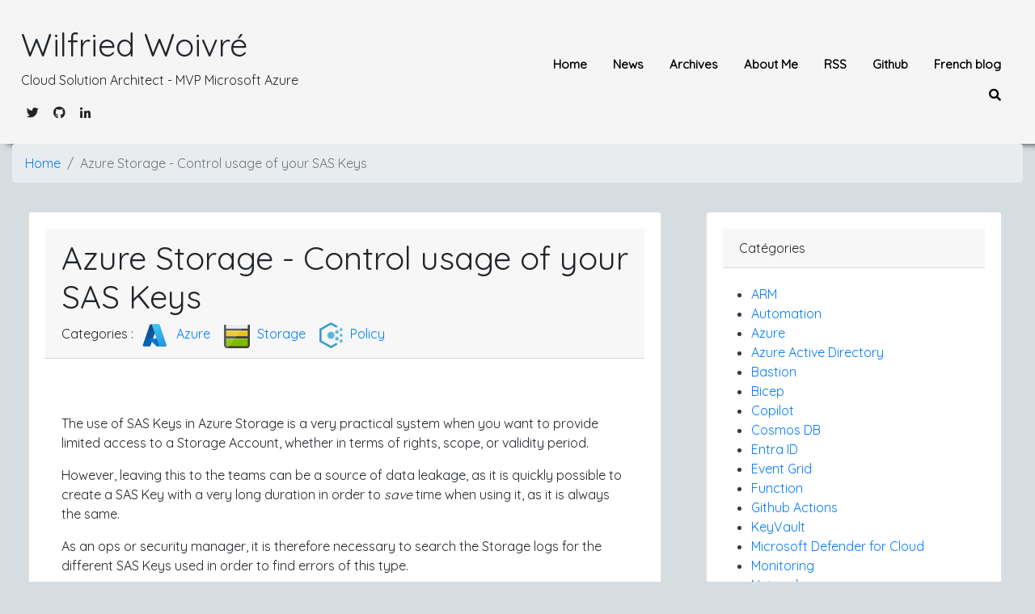

--- FILE ---
content_type: text/html; charset=utf-8
request_url: https://woivre.com/blog/2022/04/azure-storage-control-usage-of-your-sas-keys
body_size: 4993
content:
<!DOCTYPE html> <html lang="en"><meta charset="UTF-8"> <title> Wilfried Woivré & Azure | Azure Storage - Control usage of your SAS Keys </title> <meta http-equip="X-UA-Compatible" content="IE=edge"> <meta name="viewport" content="width=device-width, initial-scale=1.0"> <meta name="description" content="Personal Blog by Wilfried Woivré. My favorites subjects are Azure, Cloud, Serverless, Container, ..." /> <meta name="Author" content="Wilfried Woivré"> <meta name="Content-Language" content="en"> <meta http-equiv /> <meta http-equiv="cache-control" content="Private" /> <meta http-equiv="Expires" content="600" /> <!-- Facebook --> <meta property="og:title" content=" Wilfried Woivré & Azure | Azure Storage - Control usage of your SAS Keys " /> <meta property="og:type" content="article" /> <meta property="og:url" content="https://woivre.com/blog/2022/04/azure-storage-control-usage-of-your-sas-keys" /> <meta property="og:image" content="https://woivre.com/assets/img/me200.png" /> <meta property="og:description" content="Personal Blog by Wilfried Woivré. My favorites subjects are Azure, Cloud, Serverless, Container, ..." /> <!-- Twitter --> <meta name="twitter:title" content=" Wilfried Woivré & Azure | Azure Storage - Control usage of your SAS Keys " /> <meta name="twitter:url" content="https://woivre.com/blog/2022/04/azure-storage-control-usage-of-your-sas-keys" /> <meta name="twitter:description" content=" The use of SAS Keys in Azure Storage is a very practical system when you want to provide limited ... " /> <meta name="twitter:site" content="@wilfriedwoivre" /> <meta name="twitter:creator" content="@wilfriedwoivre" /> <meta name="twitter:card" content="summary_large_image" /> <meta name="twitter:image" content="https://woivre.com/assets/img/me.png" /> <!-- Google --> <meta name="google-site-verification" content="DIwBTTvZsmWg0HMY82QBYZCCtUho1VMKVflDLUJLvQ8" /> <script src="https://ajax.googleapis.com/ajax/libs/jquery/2.2.2/jquery.min.js"></script> <script src="https://cdnjs.cloudflare.com/ajax/libs/popper.js/1.14.3/umd/popper.min.js" integrity="sha384-ZMP7rVo3mIykV+2+9J3UJ46jBk0WLaUAdn689aCwoqbBJiSnjAK/l8WvCWPIPm49" crossorigin="anonymous"></script> <script async defer src="https://buttons.github.io/buttons.js"></script> <script src="/js/prism.js"></script> <link href="https://fonts.googleapis.com/css?family=Quicksand&display=swap" rel="stylesheet"> <link rel="stylesheet" href="https://stackpath.bootstrapcdn.com/bootstrap/4.1.1/css/bootstrap.min.css" integrity="sha384-WskhaSGFgHYWDcbwN70/dfYBj47jz9qbsMId/iRN3ewGhXQFZCSftd1LZCfmhktB" crossorigin="anonymous"> <link rel="stylesheet" href="https://use.fontawesome.com/releases/v5.1.0/css/all.css" integrity="sha384-lKuwvrZot6UHsBSfcMvOkWwlCMgc0TaWr+30HWe3a4ltaBwTZhyTEggF5tJv8tbt" crossorigin="anonymous"> <link rel="stylesheet" href="https://woivre.com/assets/css/main.css" /> <link rel="stylesheet" href="https://woivre.com/assets/css/prism.css" /> <link href="/assets/css/site.css" rel="stylesheet" type="text/css"> <link href="/assets/img/favicon.ico" rel="icon" type="image/x-icon" /> <link rel="sitemap" type="application/xml" title="Sitemap" href="https://woivre.com/sitemap.xml" /> <!-- <script> (function (i, s, o, g, r, a, m) { i['GoogleAnalyticsObject'] = r; i[r] = i[r] || function () { (i[r].q = i[r].q || []).push(arguments) }, i[r].l = 1 * new Date(); a = s.createElement(o), m = s.getElementsByTagName(o)[0]; a.async = 1; a.src = g; m.parentNode.insertBefore(a, m) })(window, document, 'script', 'https://www.google-analytics.com/analytics.js', 'ga'); ga('create', 'UA-155051111-1', 'auto'); ga('send', 'pageview'); </script> --> <!-- Google tag (gtag.js) --> <script async src="https://www.googletagmanager.com/gtag/js?id=G-SMMJ53XB06"></script> <script> window.dataLayer = window.dataLayer || []; function gtag(){dataLayer.push(arguments);} gtag('js', new Date()); gtag('config', 'G-SMMJ53XB06'); </script> <script type="application/ld+json"> { "@context": "http://schema.org", "@type": "Organization", "name": "Wilfried Woivre", "url": "https://woivre.com", "address": "", "sameAs": [ "https://facebook.com/wilfriedwoivre", "https://twitter.com/wilfriedwoivre", "https://linkedin.com/in/wilfriedwoivre" ] } </script><body> <div class="container-fluid"><header> <div class="col-lg-12"> <div class="row"> <div class="col-md-6" id="author_details"> <h1 class="profile-name"> Wilfried Woivré</h1> <p class="profile-bio"> Cloud Solution Architect - MVP Microsoft Azure</p> <p class="profile-links"> <a class="social-link" href="http://twitter.com/wilfriedwoivre" target="_blank"> <i class="fab fa-twitter"></i> </a> <a class="social-link" href="http://github.com/wilfriedwoivre" target="_blank"> <i class="fab fa-github"></i> </a> <a class="social-link" href="http://linkedin.com/in/wilfriedwoivre" target="_blank"> <i class="fab fa-linkedin-in"></i> </a> </p> </div> <div class="col-md-6 center d-none d-lg-block"> <ul class="nav justify-content-end" id="navigation"> <li class="nav-item"> <a class="nav-link" href="/" target="_self">Home</a> </li> <li class="nav-item"> <a class="nav-link" href="/news.html" target="_self">News</a> </li> <li class="nav-item"> <a class="nav-link" href="/archive.html" target="_self">Archives</a> </li> <li class="nav-item"> <a class="nav-link" href="/about.html" target="_self">About Me</a> </li> <li class="nav-item"> <a class="nav-link" href="/feed.xml" target="_blank">RSS</a> </li> <li class="nav-item"> <a class="nav-link" href="https://github.com/wilfriedwoivre" target="_blank">Github</a> </li> <li class="nav-item"> <a class="nav-link" href="https://woivre.fr" target="_blank">French blog</a> </li> <li class="nav-item"> <a class="nav-link" href="https://woivre.com/search.html"><i class="fa fa-search" aria-hidden="true"></i></a> </li> </ul> </div> </div> </div> </header><div class="col-lg-12"> <nav aria-label="breadcrumb" role="navigation"> <ol class="breadcrumb"> <li class="breadcrumb-item"> <a href="/">Home</a> </li> <li class="breadcrumb-item active" aria-current="page">Azure Storage - Control usage of your SAS Keys</li> </ol> </nav><div class="row"> <div class="col-lg-8"><article class="card-article card" itemscope itemtype="http://schema.org/BlogPosting"> <div class="card-header"> <h1 class="post-title" itemprop="name headline">Azure Storage - Control usage of your SAS Keys</h1> <div class="post-categories"> Categories : <a href="https://woivre.com/categories.html#Azure"> <img class="card-img-top-item" src="https://woivre.com/assets/img/categories/azure.png" alt="Azure" /> Azure</a> &nbsp; <a href="https://woivre.com/categories.html#Storage"> <img class="card-img-top-item" src="https://woivre.com/assets/img/categories/storage.png" alt="Storage" /> Storage</a> &nbsp; <a href="https://woivre.com/categories.html#Policy"> <img class="card-img-top-item" src="https://woivre.com/assets/img/categories/policy.png" alt="Policy" /> Policy</a> </div> </div> <div class="card-body" itemprop="articleBody"> <br /> <br /> <p>The use of SAS Keys in Azure Storage is a very practical system when you want to provide limited access to a Storage Account, whether in terms of rights, scope, or validity period.</p> <p>However, leaving this to the teams can be a source of data leakage, as it is quickly possible to create a SAS Key with a very long duration in order to <em>save</em> time when using it, as it is always the same.</p> <p>As an ops or security manager, it is therefore necessary to search the Storage logs for the different SAS Keys used in order to find errors of this type.</p> <p>Well, once again, Microsoft is going to simplify our lives with this new feature. We can now add an alert when the SAS Key has a too long lifetime. Be careful though, it is an alert, not a blocking if you generate or use a non compliant SAS Key.</p> <p>In ARM, you add this property to your storage, or put it in the configuration of your storage in the Azure portal</p><pre><code class="language-json">"sasPolicy": {
                "sasExpirationPeriod": "1.00:00:00",
                "expirationAction": "Log"
            },
</code></pre><p>However note that there is a <strong>expirationAction</strong> field in Log which is the only possible value, but I hope to see a Deny in the future.</p> <p>Once again, it is possible to have an Azure Policy to tell you which storage does not have a SAS Key Policy configured, and it is built-in you can find it under the name <strong>Storage accounts should have shared access signature (SAS) policies configured</strong> or here is its definition:</p><pre><code class="language-json">{
  "properties": {
    "displayName": "Storage accounts should have shared access signature (SAS) policies configured",
    "policyType": "BuiltIn",
    "mode": "Indexed",
    "description": "Ensure storage accounts have shared access signature (SAS) expiration policy enabled. Users use a SAS to delegate access to resources in Azure Storage account. And SAS expiration policy recommend upper expiration limit when a user creates a SAS token.",
    "metadata": {
      "version": "1.0.0",
      "category": "Storage"
    },
    "parameters": {
      "effect": {
        "type": "String",
        "metadata": {
          "displayName": "Effect",
          "description": "Audit allows a non-compliant resource to be created, but flags it as non-compliant. Deny blocks the resource creation and update. Disable turns off the policy."
        },
        "allowedValues": [
          "Audit",
          "Deny",
          "Disabled"
        ],
        "defaultValue": "Audit"
      }
    },
    "policyRule": {
      "if": {
        "allOf": [
          {
            "field": "type",
            "equals": "Microsoft.Storage/storageAccounts"
          },
          {
            "field": "Microsoft.Storage/storageAccounts/sasPolicy",
            "exists": "false"
          }
        ]
      },
      "then": {
        "effect": "[parameters('effect')]"
      }
    }
  },
  "id": "/providers/Microsoft.Authorization/policyDefinitions/bc1b984e-ddae-40cc-801a-050a030e4fbe",
  "type": "Microsoft.Authorization/policyDefinitions",
  "name": "bc1b984e-ddae-40cc-801a-050a030e4fbe"
}
</code></pre><p>In order to know if your storages are using invalid SAS Keys, you have to go in the Logs of your storage, which you have of course configured, and perform the following Kusto search:</p><pre><code class="language-sql">StorageBlobLogs 
| where SasExpiryStatus startswith "Policy violated"
| summarize count() by AccountName, SasExpiryStatus
</code></pre><p>And voilà how to quickly gain more control over your storages.</p> </div> </article> <section id="comments" class="card-comment card"> <div class="comment-actions"> <h2>Comments <span id="comments-count"></span></h2> <a class="button" class="comment-button" href="https://github.com/wilfriedwoivre/wilfriedwoivre.en.github.io/issues/24">Post comment</a> </div> <div id="comments-wrapper"> Loading... </div> </section> <script src="https://cdnjs.cloudflare.com/ajax/libs/dompurify/2.3.6/purify.min.js" integrity="sha512-DJjvM/U3zCRpzrYboJgg23iLHapWcS2rlo7Ni18Cdv+FMs6b3gUF7hQihztj4uVkHHfUwk7dha97jVzRqUJ7hg==" crossorigin="anonymous" referrerpolicy="no-referrer"></script> <script src="https://cdnjs.cloudflare.com/ajax/libs/showdown/2.1.0/showdown.min.js" integrity="sha512-LhccdVNGe2QMEfI3x4DVV3ckMRe36TfydKss6mJpdHjNFiV07dFpS2xzeZedptKZrwxfICJpez09iNioiSZ3hA==" crossorigin="anonymous" referrerpolicy="no-referrer"></script> <script> const commentsSection = document.getElementById('comments'); const commentsWrapper = commentsSection.querySelector('#comments-wrapper'); const commentsCount = commentsSection.querySelector('#comments-count'); const url = "https://api.github.com/repos/wilfriedwoivre/wilfriedwoivre.en.github.io/issues/24"; const fetchComments = async () => { try { const comments = await (await fetch(`${url}/comments`)).json(); initRenderComments(comments); } catch (e) { commentsWrapper.innerHTML = `<p>Unable to retrieve the comments for this post.</p>`; } }; const initRenderComments = async(comments) => { if (!comments.length) { commentsWrapper.innerHTML = `<p>No comments yet. Be the first to post !</p>`; return; } commentsCount.innerText = `(${comments.length})`; const commentList = document.createElement('ul'); commentList.className = 'comment-list'; var converter = new showdown.Converter(); commentList.innerHTML = comments.map(comment => { const options = { year: 'numeric', month: 'short', day: 'numeric' }; const datePosted = (new Date(comment.created_at)).toLocaleDateString('en-US', options); const user = comment.user; const body = converter.makeHtml(DOMPurify.sanitize(comment.body)); const postedByAuthor = comment.author_association === 'OWNER'; return `<li class="comment"> <div class="commenter"> <img src="${user.avatar_url}" alt="" aria-hidden="true" class="meta avatar" /> <a href="https://github.com/${user.login}" class="meta username" >${user.login}</a > <div class="meta date-posted"><time datetime="${comment.created_at}">${datePosted}</time></div> </div> <div class="comment-body">${body}</div> </li>`; }).join(''); commentsWrapper.innerHTML = ''; commentsWrapper.appendChild(commentList); }; fetchComments(); </script> </div><div class="d-none d-lg-block"> <div class="card"> <div class="card-header">Catégories </div> <div class="card-body text-dark"> <ul class="list-tag-head"> <li class="tag-head"> <a href="https://woivre.com/categories.html#ARM">ARM</a> </li> <li class="tag-head"> <a href="https://woivre.com/categories.html#Automation">Automation</a> </li> <li class="tag-head"> <a href="https://woivre.com/categories.html#Azure">Azure</a> </li> <li class="tag-head"> <a href="https://woivre.com/categories.html#Azure+Active+Directory">Azure Active Directory</a> </li> <li class="tag-head"> <a href="https://woivre.com/categories.html#Bastion">Bastion</a> </li> <li class="tag-head"> <a href="https://woivre.com/categories.html#Bicep">Bicep</a> </li> <li class="tag-head"> <a href="https://woivre.com/categories.html#Copilot">Copilot</a> </li> <li class="tag-head"> <a href="https://woivre.com/categories.html#Cosmos+DB">Cosmos DB</a> </li> <li class="tag-head"> <a href="https://woivre.com/categories.html#Entra+ID">Entra ID</a> </li> <li class="tag-head"> <a href="https://woivre.com/categories.html#Event+Grid">Event Grid</a> </li> <li class="tag-head"> <a href="https://woivre.com/categories.html#Function">Function</a> </li> <li class="tag-head"> <a href="https://woivre.com/categories.html#Github+Actions">Github Actions</a> </li> <li class="tag-head"> <a href="https://woivre.com/categories.html#KeyVault">KeyVault</a> </li> <li class="tag-head"> <a href="https://woivre.com/categories.html#Microsoft+Defender+for+Cloud">Microsoft Defender for Cloud</a> </li> <li class="tag-head"> <a href="https://woivre.com/categories.html#Monitoring">Monitoring</a> </li> <li class="tag-head"> <a href="https://woivre.com/categories.html#Network">Network</a> </li> <li class="tag-head"> <a href="https://woivre.com/categories.html#Network+Security+Perimeter">Network Security Perimeter</a> </li> <li class="tag-head"> <a href="https://woivre.com/categories.html#Other">Other</a> </li> <li class="tag-head"> <a href="https://woivre.com/categories.html#Policy">Policy</a> </li> <li class="tag-head"> <a href="https://woivre.com/categories.html#Powershell">Powershell</a> </li> <li class="tag-head"> <a href="https://woivre.com/categories.html#Private+Endpoint">Private Endpoint</a> </li> <li class="tag-head"> <a href="https://woivre.com/categories.html#Pulumi">Pulumi</a> </li> <li class="tag-head"> <a href="https://woivre.com/categories.html#Resource+Graph">Resource Graph</a> </li> <li class="tag-head"> <a href="https://woivre.com/categories.html#Storage">Storage</a> </li> <li class="tag-head"> <a href="https://woivre.com/categories.html#Virtual+Machines">Virtual Machines</a> </li> </ul> </div> </div> <div class="card"> <div class="card-header">D'autres blogs </div> <div class="card-body text-dark"> <ul class="list-tag-head"><li class="tag-head"> <a href="https://medium.com/@charotamine">Amine Charot - Databricks</a> </li> <li class="tag-head"> <a href="https://ludovic-alarcon.com/">Ludovic Alarcon - Kubernetes expert</a> </li> <li class="tag-head"> <a href="https://benoit-gaumard.io/">Benoit Gaumard blog- Microsoft</a> </li></ul> </div> </div> </div> </div> </div><footer> <p class="copyright">&copy; Wilfried Woivré, january 2026 </p> </footer></div> </body> </html>

--- FILE ---
content_type: text/css; charset=utf-8
request_url: https://woivre.com/assets/css/main.css
body_size: 1230
content:
body{background-color:#D6DDE1 !important;font-family:'Quicksand', sans-serif !important}html{scroll-behavior:smooth}header{background-color:#F5F5F5;box-shadow:10px 0px 8px;height:auto;width:100%;padding:11px}.container-fluid{margin:0px !important;padding:0px !important}.profile-img{width:150px;height:150px;margin-left:20px}.profile-name{margin-top:20px}.profile-bio,.profile-links{margin-top:5px}.border{border:1px solid #000}.center{text-align:center}.card{margin:20px;padding:20px}.card-article{margin:20px;padding:20px}@media (max-width: 640px){.card-article{margin:5px;padding:5px}}.blog-post{box-shadow:0 1px 3px rgba(0,0,0,0.12),0 1px 2px rgba(0,0,0,0.24);transition:all 0.3s cubic-bezier(0.25, 0.8, 0.25, 1)}.blog-post:hover{box-shadow:0 14px 28px rgba(0,0,0,0.25),0 10px 10px rgba(0,0,0,0.22)}.social-link{color:#262222;font-size:15px;padding:5px;margin:2px;text-decoration:none !important}.product{width:400px;float:left}.products-container{margin-left:auto;margin-right:auto;width:100%}@media (min-width: 768px){.snipcart-layout__header{width:100% !important;margin:0 auto}}#navigation{margin-top:50px}.nav-link{font-size:15px !important;color:#000;font-weight:600}footer{width:100%;height:70px;text-align:center;padding:20px;background-color:#000000;color:#fff}.company-logo{width:100px;height:100px}.project-img{width:300px;height:200px}.author-profile-img{width:50px;height:50px}.project-desc{float:left}.project-link{color:gray;font-size:15px}.card-header{border-radius:0% !important}.blog-post{width:350px;height:auto;margin:20px !important}.responsive-table{display:block;width:100%;overflow-x:auto}pre,code{overflow:auto;white-space:pre-wrap;word-wrap:break-word;word-break:break-all;font-family:Courier, monospace;font-size:16px;background-color:#F4F6F8;padding:5px;display:block}#newsletter_footer{background-color:#1e90ff;color:#fff}.header{width:100%;display:flex;align-items:center;margin-bottom:48px;padding-top:32px;padding-bottom:32px;border-bottom:1px solid #e0e0e0}.header__container{display:flex;justify-content:center;width:100%;max-width:1000px;margin-left:auto;margin-right:auto}@media (max-width: 1000px){.header__container{padding-left:24px;padding-right:24px}}.header__branding{all:unset;display:flex;justify-content:center;align-items:center}.header__logo{max-height:32px;margin-right:8px}.header__title{font-weight:bold;font-size:24px;cursor:pointer}.header__checkout{all:unset;cursor:pointer;display:flex;align-items:center;margin-left:auto;font-weight:bold}.header__checkout svg{margin-right:8px}.header__checkout-fill{fill:#429bfc}@media (min-width: 320px) and (max-width: 480px){header{height:auto;text-align:center}.blog-post{width:300px;height:auto;margin-left:-20px !important}#mc-embedded-subscribe-form{width:100%;padding:50px}#mc_embed_signup_scroll_footer{margin-left:5%;margin-right:5%;text-align:center;font-size:12px}#mce-EMAIL_footer{width:200px;padding:14px;color:#111;border-color:#fff;text-align:center;text-transform:capitalize;border:1px solid #fff}#mc-embedded-subscribe_footer{margin-top:30px}#author_details{text-align:center}}@media (min-width: 481px) and (max-width: 767px){#mc-embedded-subscribe-form{width:100%;padding:50px}#mc_embed_signup_scroll_footer{margin-left:5%;margin-right:5%;text-align:center;font-size:20px}#mce-EMAIL_footer{width:300px;padding:14px;color:#111;border-color:#fff;text-align:center;text-transform:capitalize;border:1px solid #fff}#mc-embedded-subscribe_footer{margin-top:30px}#author_details{text-align:center}}@media (min-width: 768px) and (max-width: 1024px){#mc-embedded-subscribe-form{width:100%;padding:50px}#mc_embed_signup_scroll_footer{margin-left:35%;margin-right:35%;text-align:center;font-size:22px}#mce-EMAIL_footer{width:400px;padding:14px;color:#111;border-color:#fff;text-align:center;text-transform:capitalize;border:1px solid #fff}#mc-embedded-subscribe_footer{margin-top:30px}#author_details{text-align:center}}@media (min-width: 768px) and (max-width: 1024px) and (orientation: landscape){#mc-embedded-subscribe-form{width:100%;padding:50px}#mc_embed_signup_scroll_footer{margin-left:25%;margin-right:25%;text-align:center;font-size:22px}#mce-EMAIL_footer{width:400px;padding:14px;color:#111;border-color:#fff;text-align:center;text-transform:capitalize;border:1px solid #fff}#mc-embedded-subscribe_footer{margin-top:30px}}@media (min-width: 1025px) and (max-width: 1280px){#mc-embedded-subscribe-form{width:100%;padding:50px}#mc_embed_signup_scroll_footer{margin-left:25%;margin-right:25%;text-align:center;font-size:22px}#mce-EMAIL_footer{width:400px;padding:14px;color:#111;border-color:#fff;text-align:center;text-transform:capitalize;border:1px solid #fff}#mc-embedded-subscribe_footer{margin-top:30px}}@media (min-width: 1281px){#mc-embedded-subscribe-form{width:100%;padding:50px}#mc_embed_signup_scroll_footer{margin-left:25%;margin-right:25%;text-align:center;font-size:22px}#mce-EMAIL_footer{width:400px;padding:14px;color:#111;border-color:#fff;text-align:center;text-transform:capitalize;border:1px solid #fff}#mc-embedded-subscribe_footer{margin-top:30px}}@media (min-width: 1281px) and (max-width: 1920px){#mc-embedded-subscribe-form{width:100%;padding:50px}#mc_embed_signup_scroll_footer{margin-left:25%;margin-right:25%;text-align:center;font-size:22px}#mce-EMAIL_footer{width:400px;padding:14px;color:#111;border-color:#fff;text-align:center;text-transform:capitalize;border:1px solid #fff}#mc-embedded-subscribe_footer{margin-top:30px}}.highlight .hll{background-color:#ffc}.highlight{background:#ffffff}.highlight .c{color:#aaaaaa;font-style:italic}.highlight .k{color:#00a}.highlight .ch{color:#aaaaaa;font-style:italic}.highlight .cm{color:#aaaaaa;font-style:italic}.highlight .cp{color:#4c8317}.highlight .cpf{color:#aaaaaa;font-style:italic}.highlight .c1{color:#aaaaaa;font-style:italic}.highlight .cs{color:#0000aa;font-style:italic}.highlight .gd{color:#a00}.highlight .ge{font-style:italic}.highlight .gr{color:#a00}.highlight .gh{color:#000080;font-weight:bold}.highlight .gi{color:#0a0}.highlight .go{color:#888}.highlight .gp{color:#555}.highlight .gs{font-weight:bold}.highlight .gu{color:#800080;font-weight:bold}.highlight .gt{color:#a00}.highlight .kc{color:#00a}.highlight .kd{color:#00a}.highlight .kn{color:#00a}.highlight .kp{color:#00a}.highlight .kr{color:#00a}.highlight .kt{color:#0aa}.highlight .m{color:#099}.highlight .s{color:#a50}.highlight .na{color:#1e90ff}.highlight .nb{color:#0aa}.highlight .nc{color:#00aa00;text-decoration:underline}.highlight .no{color:#a00}.highlight .nd{color:#888}.highlight .ni{color:#880000;font-weight:bold}.highlight .nf{color:#0a0}.highlight .nn{color:#00aaaa;text-decoration:underline}.highlight .nt{color:#1e90ff;font-weight:bold}.highlight .nv{color:#a00}.highlight .ow{color:#00a}.highlight .w{color:#bbb}.highlight .mb{color:#099}.highlight .mf{color:#099}.highlight .mh{color:#099}.highlight .mi{color:#099}.highlight .mo{color:#099}.highlight .sa{color:#a50}.highlight .sb{color:#a50}.highlight .sc{color:#a50}.highlight .dl{color:#a50}.highlight .sd{color:#a50}.highlight .s2{color:#a50}.highlight .se{color:#a50}.highlight .sh{color:#a50}.highlight .si{color:#a50}.highlight .sx{color:#a50}.highlight .sr{color:#099}.highlight .s1{color:#a50}.highlight .ss{color:#00a}.highlight .bp{color:#0aa}.highlight .fm{color:#0a0}.highlight .vc{color:#a00}.highlight .vg{color:#a00}.highlight .vi{color:#a00}.highlight .vm{color:#a00}.highlight .il{color:#099}


--- FILE ---
content_type: text/css; charset=utf-8
request_url: https://woivre.com/assets/css/site.css
body_size: -21
content:
body {
    background-color: #111;
}

.card-img-top-item {
    height: 32px;
    padding: 0px 5px 0px 5px;
}

@media (max-width: 640px) {
    .blog-post {
        width: 450px
    }
}

article .card-body img {
    max-width: 100%
}

.comment-actions {
    display:inline-block
}

.comment-button {
    float:right;
}

.comment-list {
    list-style: none;
}

.comment { 
    margin: 10px 0px 10px 0;
}

.comment-body {
    margin: 20px 0px 40px 0px
}

.avatar {
    width: 2rem;
}

.pagination-card {
    height: 80px;
}

.pagination-wrapper {
    text-align: center;
}

.pagination {
    display: inline-block;
    margin: 0 0 2rem;
}

.pagination a,
.pagination span {
    border-radius: 3px;
    float: left;
    height: 48px;
    line-height: 48px;
    width: 48px;
}

a.pagination-step,
span.pagination-step {
    padding: 0 10px;
    width: auto;
}

.pagination-first,
.pagination-last,
.pagination-more {
    display: none;
}

.pagination .active {
    background: #ddd;
    color: #fff;
}

@media (min-width: 38em) {

    .pagination-first,
    .pagination-last,
    .pagination-more {
        display: block;
    }

    a.pagination-step,
    span.pagination-step {
        padding: 0 15px;
        width: auto;
    }
}

.list-tag-head {
    padding-inline-start: 15px;
}
